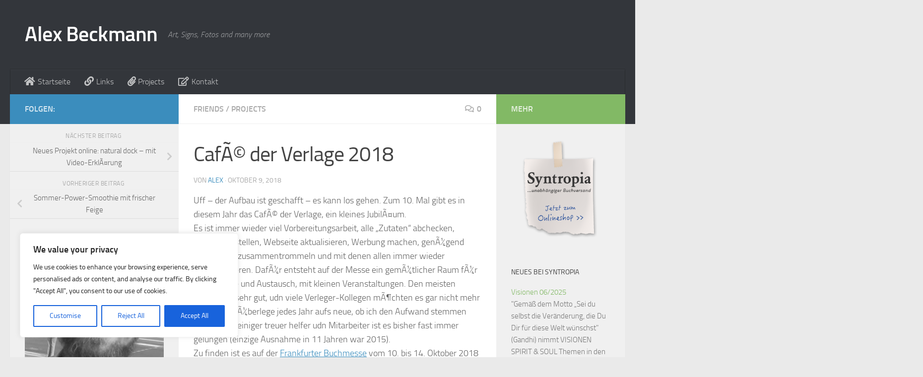

--- FILE ---
content_type: text/css
request_url: http://www.alex-beckmann.de/wp-content/themes/hueman-child/style.css?ver=6.9
body_size: 200
content:
/*
 Theme Name:   Hueman Child
 Description:  Mein Child Theme
 Author:       Webtimiser
 Author URI:   http://www.webtimiser.de
 Template:     hueman
 Version:      1.0
 Text Domain:  hueman-child
*/